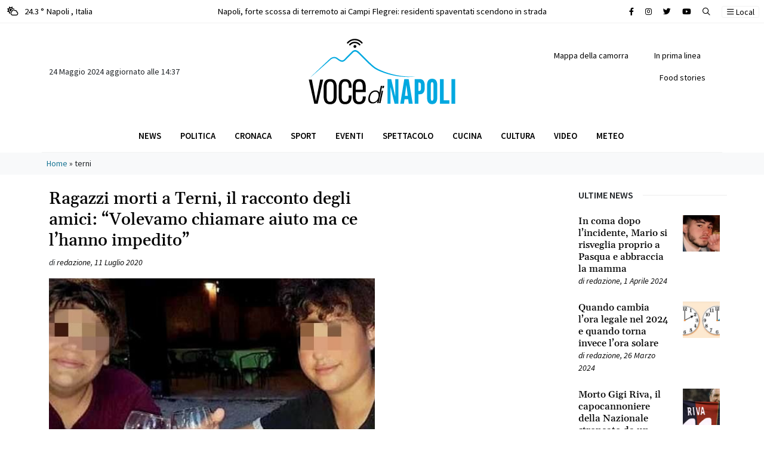

--- FILE ---
content_type: text/html; charset=utf-8
request_url: https://www.google.com/recaptcha/api2/aframe
body_size: 268
content:
<!DOCTYPE HTML><html><head><meta http-equiv="content-type" content="text/html; charset=UTF-8"></head><body><script nonce="eMaFm4qRcxF2NkYr1vZkbQ">/** Anti-fraud and anti-abuse applications only. See google.com/recaptcha */ try{var clients={'sodar':'https://pagead2.googlesyndication.com/pagead/sodar?'};window.addEventListener("message",function(a){try{if(a.source===window.parent){var b=JSON.parse(a.data);var c=clients[b['id']];if(c){var d=document.createElement('img');d.src=c+b['params']+'&rc='+(localStorage.getItem("rc::a")?sessionStorage.getItem("rc::b"):"");window.document.body.appendChild(d);sessionStorage.setItem("rc::e",parseInt(sessionStorage.getItem("rc::e")||0)+1);localStorage.setItem("rc::h",'1769091751707');}}}catch(b){}});window.parent.postMessage("_grecaptcha_ready", "*");}catch(b){}</script></body></html>